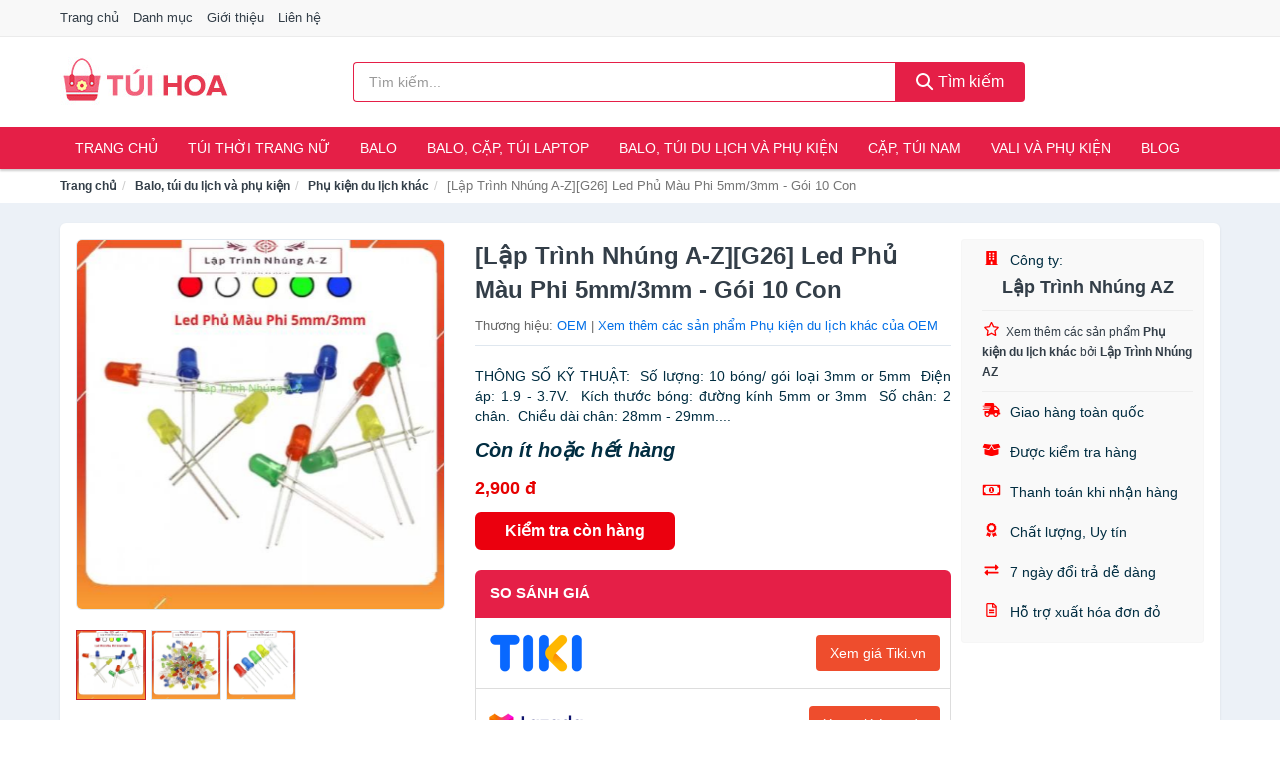

--- FILE ---
content_type: text/html; charset=UTF-8
request_url: https://tuihoa.com/led-phu-mau-phi-5mm-3mm-goi-10-nti263027110.html
body_size: 11595
content:
<!DOCTYPE html><html lang="vi"><head prefix="og: http://ogp.me/ns# fb: http://ogp.me/ns/fb# article: http://ogp.me/ns/article#"><meta charset="utf-8"><!--[if IE]><meta http-equiv='X-UA-Compatible' content='IE=edge,chrome=1'><![endif]--><meta name="viewport" content="width=device-width,minimum-scale=1,initial-scale=1"><title>[Lập Trình Nhúng A-Z][G26] Led Phủ Màu Phi 5mm/3mm - Gói 10 Con - Phụ kiện du lịch khác Thương hiệu OEM | TuiHoa.com</title><meta name="description" content="THÔNG SỐ KỸ THUẬT:   ️ Số lượng: 10 bóng/ gói loại 3mm or 5mm   ️ Điện áp: 1.9 - 3.7V.   ️ Kích thước bóng: đường kính 5mm or 3mm   ️ Số chân: 2 chân.   ️ Chiều dài chân: 28mm - 29mm...."><meta name="keywords" content="[Lập Trình Nhúng A-Z][G26] Led Phủ Màu Phi 5mm/3mm - Gói 10 Con"><meta name="robots" content="noodp"/><meta itemprop="name" content="[Lập Trình Nhúng A-Z][G26] Led Phủ Màu Phi 5mm/3mm - Gói 10 Con - Phụ kiện du lịch khác Thương hiệu OEM | TuiHoa.com"><meta itemprop="description" content="THÔNG SỐ KỸ THUẬT:   ️ Số lượng: 10 bóng/ gói loại 3mm or 5mm   ️ Điện áp: 1.9 - 3.7V.   ️ Kích thước bóng: đường kính 5mm or 3mm   ️ Số chân: 2 chân.   ️ Chiều dài chân: 28mm - 29mm...."><meta itemprop="image" content="https://salt.tikicdn.com/ts/product/b8/35/42/599cb17e51e2f86819617c7d6aaa0a02.jpg"><meta name="twitter:card" content="summary"><meta name="twitter:site" content="TuiHoa.com"><meta name="twitter:title" content="[Lập Trình Nhúng A-Z][G26] Led Phủ Màu Phi 5mm/3mm - Gói 10 Con - Phụ kiện du lịch khác Thương hiệu OEM | TuiHoa.com"><meta name="twitter:description" content="THÔNG SỐ KỸ THUẬT:   ️ Số lượng: 10 bóng/ gói loại 3mm or 5mm   ️ Điện áp: 1.9 - 3.7V.   ️ Kích thước bóng: đường kính 5mm or 3mm   ️ Số chân: 2 chân.   ️ Chiều dài chân: 28mm - 29mm...."><meta name="twitter:creator" content="@TuiHoa"><meta name="twitter:image" content="https://salt.tikicdn.com/ts/product/b8/35/42/599cb17e51e2f86819617c7d6aaa0a02.jpg"><meta property="og:title" content="[Lập Trình Nhúng A-Z][G26] Led Phủ Màu Phi 5mm/3mm - Gói 10 Con - Phụ kiện du lịch khác Thương hiệu OEM | TuiHoa.com" /><meta property="og:type" content="website" /><meta property="og:url" content="https://tuihoa.com/lap-trinh-nhung-a-z-g26-led-phu-nti263027110.html" /><meta property="og:image" content="https://salt.tikicdn.com/ts/product/b8/35/42/599cb17e51e2f86819617c7d6aaa0a02.jpg" /><meta property="og:description" content="THÔNG SỐ KỸ THUẬT:   ️ Số lượng: 10 bóng/ gói loại 3mm or 5mm   ️ Điện áp: 1.9 - 3.7V.   ️ Kích thước bóng: đường kính 5mm or 3mm   ️ Số chân: 2 chân.   ️ Chiều dài chân: 28mm - 29mm...." /><meta property="og:locale" content="vi_VN" /><meta property="og:site_name" content="Túi Hoa" /><meta property="fb:app_id" content="2473310279602460"/><link rel="canonical" href="https://tuihoa.com/lap-trinh-nhung-a-z-g26-led-phu-nti263027110.html" /><link rel="apple-touch-icon" sizes="180x180" href="https://c.mgg.vn/d/tuihoa.com/img/icons/apple-touch-icon.png"><link rel="icon" type="image/png" sizes="32x32" href="https://c.mgg.vn/d/tuihoa.com/img/icons/favicon-32x32.png"><link rel="icon" type="image/png" sizes="16x16" href="https://c.mgg.vn/d/tuihoa.com/img/icons/favicon-16x16.png"><link rel="manifest" href="https://tuihoa.com/webmanifest.json"><link rel="mask-icon" href="https://c.mgg.vn/d/tuihoa.com/img/icons/safari-pinned-tab.svg" color="#dc2140"><link rel="shortcut icon" href="/favicon.ico"><meta name="apple-mobile-web-app-title" content="Túi Hoa"><meta name="application-name" content="Túi Hoa"><meta name="msapplication-TileColor" content="#dc2140"><meta name="msapplication-TileImage" content="https://c.mgg.vn/d/tuihoa.com/img/icons/mstile-144x144.png"><meta name="msapplication-config" content="https://c.mgg.vn/d/tuihoa.com/img/icons/browserconfig.xml"><meta name="theme-color" content="#dc2140"><style type="text/css">html{font-family:-apple-system,BlinkMacSystemFont,"Segoe UI",Roboto,"Helvetica Neue",Arial,"Noto Sans",sans-serif,"Apple Color Emoji","Segoe UI Emoji","Segoe UI Symbol","Noto Color Emoji";-webkit-text-size-adjust:100%;-ms-text-size-adjust:100%}body{margin:0}article,aside,details,figcaption,figure,footer,header,hgroup,main,menu,nav,section,summary{display:block}audio,canvas,progress,video{display:inline-block;vertical-align:baseline}audio:not([controls]){display:none;height:0}[hidden],template{display:none}a{background-color:transparent}a:active,a:hover{outline:0}abbr[title]{border-bottom:1px dotted}b,strong{font-weight:600}dfn{font-style:italic}h1{margin:.67em 0;font-size:2em}mark{color:#000;background:#ff0}small{font-size:80%}sub,sup{position:relative;font-size:75%;line-height:0;vertical-align:baseline}sup{top:-.5em}sub{bottom:-.25em}img{border:0}svg:not(:root){overflow:hidden}figure{margin:1em 40px}hr{height:0;-webkit-box-sizing:content-box;-moz-box-sizing:content-box;box-sizing:content-box}pre{overflow:auto}code,kbd,pre,samp{font-family:monospace,monospace;font-size:1em}button,input,optgroup,select,textarea{margin:0;font:inherit;color:inherit}button{overflow:visible}button,select{text-transform:none}button,html input[type=button],input[type=reset],input[type=submit]{-webkit-appearance:button;cursor:pointer}button[disabled],html input[disabled]{cursor:default}button::-moz-focus-inner,input::-moz-focus-inner{padding:0;border:0}input{line-height:normal}input[type=checkbox],input[type=radio]{-webkit-box-sizing:border-box;-moz-box-sizing:border-box;box-sizing:border-box;padding:0}input[type=number]::-webkit-inner-spin-button,input[type=number]::-webkit-outer-spin-button{height:auto}input[type=search]{-webkit-box-sizing:content-box;-moz-box-sizing:content-box;box-sizing:content-box;-webkit-appearance:textfield}input[type=search]::-webkit-search-cancel-button,input[type=search]::-webkit-search-decoration{-webkit-appearance:none}fieldset{padding:.35em .625em .75em;margin:0 2px;border:1px solid silver}legend{padding:0;border:0}textarea{overflow:auto}optgroup{font-weight:600}table{border-spacing:0;border-collapse:collapse}td,th{padding:0}</style><link href="https://c.mgg.vn/d/tuihoa.com/css/s1.css" rel="stylesheet"><!--[if lt IE 9]><script src="https://oss.maxcdn.com/html5shiv/3.7.3/html5shiv.min.js"></script><script src="https://oss.maxcdn.com/respond/1.4.2/respond.min.js"></script><![endif]--><link rel="amphtml" href="https://tuihoa.com/lap-trinh-nhung-a-z-g26-led-phu-nti263027110.html?amp"><link href="https://c.mgg.vn/d/a/ls.css" rel="stylesheet"><script src="https://cdn.onesignal.com/sdks/OneSignalSDK.js" async=""></script><script>var OneSignal = window.OneSignal || [];OneSignal.push(function() {OneSignal.init({appId: "41e7f9b6-2e74-4b14-810c-81be52502b92"});});</script></head><body itemscope="" itemtype="http://schema.org/WebPage"><div id="header-top"><header itemscope="" itemtype="http://schema.org/WPHeader"><div id="top-header" class="hidden-xs"><div class="container"><div class="row"><div class="col-sm-12"><a href="https://tuihoa.com/" title="Trang chủ">Trang chủ</a> <a href="https://tuihoa.com/danh-muc/" title="Danh mục">Danh mục</a> <a href="https://tuihoa.com/p/gioi-thieu.html" title="Giới thiệu">Giới thiệu</a> <a href="https://tuihoa.com/p/lien-he.html" title="Liên hệ">Liên hệ</a></div></div></div></div><div id="main-header"><div class="container"><div class="row"><div class="col-xs-12 col-sm-4 col-md-3"><button type="button" class="visible-xs bnam-menu is-closed" data-toggle="offcanvas" aria-label="Menu"><span class="hamb-top"></span><span class="hamb-middle"></span><span class="hamb-bottom"></span></button><a href="https://tuihoa.com/" class="logo" itemprop="headline" title="TuiHoa.com"><img data-original="https://c.mgg.vn/d/tuihoa.com/img/logo_header.jpg" class="lazy" alt="Túi Hoa" src="[data-uri]" width="auto" height="auto"><noscript><img src="https://c.mgg.vn/d/tuihoa.com/img/logo_header.jpg" alt="Túi Hoa" srcset="https://c.mgg.vn/d/tuihoa.com/img/logo_header@2x.jpg 2x"></noscript><span class="hidden" itemprop="description">Túi Hoa</span></a></div><div id="header-search" class="hidden-xs col-sm-8 col-md-7"><form method="GET" action="https://tuihoa.com/" itemprop="potentialAction" itemscope="" itemtype="http://schema.org/SearchAction"><meta itemprop="target" content="https://tuihoa.com/?s={s}"><div class="input-group form"><input type="text" name="s" class="form-control" placeholder="Tìm kiếm..." aria-label="Tìm kiếm thương hiệu" value="" id="search-top"><span class="input-group-btn"><button class="btn btn-search-top" type="submit"><span class="s-icon"><span class="s-icon-circle"></span><span class="s-icon-rectangle"></span></span> Tìm kiếm</button></span></div></form></div></div></div></div></header></div><div id="search-mobi" class="container visible-xs"><div class="row"><div class="col-xs-12"><form method="GET" action="https://tuihoa.com/"><div class="input-group form"><input name="s" class="search-top form-control" placeholder="Tìm kiếm..." value="" type="text" aria-label="Tìm kiếm thương hiệu"><span class="input-group-btn"><button class="btn btn-danger btn-search-top" type="submit">Tìm kiếm</button></span></div></form></div></div></div><div id="header-nav"><div class="container"><nav id="main-nav" itemscope itemtype="http://schema.org/SiteNavigationElement" aria-label="Main navigation"><ul class="menu"><li><a href="https://tuihoa.com/" title="Trang chủ">Trang chủ</a></li><li class="dropdown o-col"><a href="https://tuihoa.com/tui-thoi-trang-nu-976/" title="Túi thời trang nữ">Túi thời trang nữ</a><ul class="dropdown-menu"><li><a href="https://tuihoa.com/tui-deo-vai-nu-4559/" title="Túi tote nữ">Túi tote nữ</a></li><li><a href="https://tuihoa.com/tui-deo-cheo-tui-deo-vai-nu-4558/" title="Túi đeo chéo, túi đeo vai nữ">Túi đeo chéo, túi đeo vai nữ</a></li><li><a href="https://tuihoa.com/tui-cam-tay-nu-4560/" title="Túi xách tay nữ">Túi xách tay nữ</a></li><li><a href="https://tuihoa.com/vi-bop-nu-4561/" title="Ví nữ">Ví nữ</a></li><li><a href="https://tuihoa.com/phu-kien-tui-8352/" title="Phụ kiện túi">Phụ kiện túi</a></li></ul></li><li class="dropdown o-col"><a href="https://tuihoa.com/balo-27608/" title="Balo">Balo</a><ul class="dropdown-menu"><li><a href="https://tuihoa.com/balo-day-rut-27610/" title="Balo dây rút">Balo dây rút</a></li><li><a href="https://tuihoa.com/balo-mini-8351/" title="Balo mini">Balo mini</a></li><li><a href="https://tuihoa.com/balo-thoi-trang-6522/" title="Balo thời trang">Balo thời trang</a></li></ul></li><li class="dropdown o-col"><a href="https://tuihoa.com/balo-cap-tui-laptop-27612/" title="Balo, cặp, túi laptop">Balo, cặp, túi laptop</a><ul class="dropdown-menu"><li><a href="https://tuihoa.com/balo-laptop-6521/" title="Balo laptop">Balo laptop</a></li><li><a href="https://tuihoa.com/cap-laptop-6524/" title="Cặp đựng laptop">Cặp đựng laptop</a></li><li><a href="https://tuihoa.com/tui-chong-soc-6525/" title="Túi chống sốc">Túi chống sốc</a></li></ul></li><li class="dropdown o-col"><a href="https://tuihoa.com/balo-tui-du-lich-va-phu-kien-8387/" title="Balo, túi du lịch và phụ kiện">Balo, túi du lịch và phụ kiện</a><ul class="dropdown-menu"><li><a href="https://tuihoa.com/balo-du-lich-6523/" title="Balo du lịch, phượt">Balo du lịch, phượt</a></li><li><a href="https://tuihoa.com/vi-passport-8388/" title="Ví passport">Ví passport</a></li><li><a href="https://tuihoa.com/tui-trong-tui-du-lich-7566/" title="Túi trống, túi du lịch">Túi trống, túi du lịch</a></li><li><a href="https://tuihoa.com/tui-phu-kien-27614/" title="Túi phụ kiện">Túi phụ kiện</a></li><li><a href="https://tuihoa.com/phu-kien-du-lich-khac-8391/" title="Phụ kiện du lịch khác">Phụ kiện du lịch khác</a></li></ul></li><li class="dropdown o-col"><a href="https://tuihoa.com/cap-tui-nam-27616/" title="Cặp, túi nam">Cặp, túi nam</a><ul class="dropdown-menu"><li><a href="https://tuihoa.com/tui-xach-cong-so-nam-5337/" title="Túi xách công sở nam">Túi xách công sở nam</a></li><li><a href="https://tuihoa.com/phu-kien-nam-tui-xach-958/" title="Túi đeo chéo nam">Túi đeo chéo nam</a></li></ul></li><li class="dropdown o-col"><a href="https://tuihoa.com/vali-va-phu-kien-6526/" title="Vali và phụ kiện">Vali và phụ kiện</a><ul class="dropdown-menu"><li><a href="https://tuihoa.com/vali-cac-loai-7564/" title="Vali">Vali</a></li><li><a href="https://tuihoa.com/bo-vali-cac-loai-7565/" title="Bộ vali">Bộ vali</a></li><li><a href="https://tuihoa.com/phu-kien-vali-8390/" title="Phụ kiện vali">Phụ kiện vali</a></li></ul></li><li><a href="https://tuihoa.com/blog/" title="Blog">Blog</a></li></ul></nav></div></div><div class="overlay"></div><script type="application/ld+json">{"@context":"http://schema.org","@type":"BreadcrumbList","itemListElement":[{"@type":"ListItem","position":1,"item":{"@id":"https://tuihoa.com/","name":"Túi Hoa"}},{"@type":"ListItem","position":2,"item":{"@id":"https://tuihoa.com/balo-tui-du-lich-va-phu-kien-9314/","name":"Balo, túi du lịch và phụ kiện"}},{"@type":"ListItem","position":3,"item":{"@id":"https://tuihoa.com/phu-kien-du-lich-khac-9318/","name":"Phụ kiện du lịch khác"}},{"@type":"ListItem","position":4,"item":{"@id":"https://tuihoa.com/lap-trinh-nhung-a-z-g26-led-phu-nti263027110.html","name":"[Lập Trình Nhúng A-Z][G26] Led Phủ Màu Phi 5mm/3mm - Gói 10 Con"}}]}</script><div id="breadcrumb"><div class="container"><ol class="breadcrumb"><li><a href="https://tuihoa.com/" title="Trang chủ Túi Hoa">Trang chủ</a></li><li><a href="https://tuihoa.com/balo-tui-du-lich-va-phu-kien-9314/" title="Balo, túi du lịch và phụ kiện">Balo, túi du lịch và phụ kiện</a></li><li><a href="https://tuihoa.com/phu-kien-du-lich-khac-9318/" title="Phụ kiện du lịch khác">Phụ kiện du lịch khác</a></li><li class="active hidden-xs">[Lập Trình Nhúng A-Z][G26] Led Phủ Màu Phi 5mm/3mm - Gói 10 Con</li></ol></div></div><script type="application/ld+json">{"@context":"http://schema.org/","@type":"Product","name":"[L\u1eadp Tr\u00ecnh Nh\u00fang A-Z][G26] Led Ph\u1ee7 M\u00e0u Phi 5mm/3mm - G\u00f3i 10 Con","image":"https://salt.tikicdn.com/ts/product/b8/35/42/599cb17e51e2f86819617c7d6aaa0a02.jpg","description":"TH\u00d4NG S\u1ed0 K\u1ef8 THU\u1eacT:   \ufe0f S\u1ed1 l\u01b0\u1ee3ng: 10 b\u00f3ng/ g\u00f3i lo\u1ea1i 3mm or 5mm   \ufe0f \u0110i\u1ec7n \u00e1p: 1.9 - 3.7V.   \ufe0f K\u00edch th\u01b0\u1edbc b\u00f3ng: \u0111\u01b0\u1eddng k\u00ednh 5mm or 3mm   \ufe0f S\u1ed1 ch\u00e2n: 2 ch\u00e2n.   \ufe0f Chi\u1ec1u d\u00e0i ch\u00e2n: 28mm - 29mm....","url":"https://tuihoa.com/lap-trinh-nhung-a-z-g26-led-phu-nti263027110.html","itemCondition":"http://schema.org/NewCondition","sku":"4941015651964","mpn":"4941015651964","brand":{"@type":"Thing","name":"OEM"},"offers":{"@type":"Offer","price":2900,"priceCurrency":"VND","priceValidUntil":"2027-12-31","url":"https://tuihoa.com/lap-trinh-nhung-a-z-g26-led-phu-nti263027110.html","itemCondition":"http://schema.org/NewCondition","availability":"http://schema.org/InStock","seller":{"@type":"Organization","name":"L\u1eadp Tr\u00ecnh Nh\u00fang AZ"}}}</script><main><div id="product_main" class="page-wrapper"><div class="container"><section><div class="product-detail div-shadow"><div class="row"><div class="col-xs-12 col-sm-4"><ul id="imageGallery" class="gallery list-unstyled" style="max-height:660px;overflow:hidden"><li data-thumb="https://salt.tikicdn.com/cache/280x280/ts/product/9a/16/c5/3662260fcd0b2f1215f36bb2276bf18d.jpg" data-src="https://salt.tikicdn.com/ts/product/9a/16/c5/3662260fcd0b2f1215f36bb2276bf18d.jpg"><img src="https://salt.tikicdn.com/ts/product/9a/16/c5/3662260fcd0b2f1215f36bb2276bf18d.jpg" alt="[Lập Trình Nhúng A-Z][G26] Led Phủ Màu Phi 5mm/3mm - Gói 10 Con" /></li><li data-thumb="https://salt.tikicdn.com/cache/280x280/ts/product/b8/35/42/599cb17e51e2f86819617c7d6aaa0a02.jpg" data-src="https://salt.tikicdn.com/ts/product/b8/35/42/599cb17e51e2f86819617c7d6aaa0a02.jpg"><img src="https://salt.tikicdn.com/ts/product/b8/35/42/599cb17e51e2f86819617c7d6aaa0a02.jpg" alt="[Lập Trình Nhúng A-Z][G26] Led Phủ Màu Phi 5mm/3mm - Gói 10 Con" /></li><li data-thumb="https://salt.tikicdn.com/cache/280x280/ts/product/9b/06/8f/3fd535b9e39cde765a0d7fc88c525df7.jpg" data-src="https://salt.tikicdn.com/ts/product/9b/06/8f/3fd535b9e39cde765a0d7fc88c525df7.jpg"><img src="https://salt.tikicdn.com/ts/product/9b/06/8f/3fd535b9e39cde765a0d7fc88c525df7.jpg" alt="[Lập Trình Nhúng A-Z][G26] Led Phủ Màu Phi 5mm/3mm - Gói 10 Con" /></li></ul></div><div class="col-xs-12 col-sm-8"><div class="row"><div class="col-xs-12 col-sm-8"><div id="product-short"><div class="product-head"><h1 class="page-title">[Lập Trình Nhúng A-Z][G26] Led Phủ Màu Phi 5mm/3mm - Gói 10 Con</h1><span class="brand" style="margin-bottom:5px">Thương hiệu: <a href="https://tuihoa.com/thuong-hieu/oem/" title="Thương hiệu OEM">OEM</a> | <a href="https://tuihoa.com/phu-kien-du-lich-khac-9318/?thuong-hieu=oem" title="Phụ kiện du lịch khác của thương hiệu OEM">Xem thêm các sản phẩm Phụ kiện du lịch khác của OEM</a></span></div><div id="product-att"><h2 class="hidden">Mô tả ngắn</h2>        THÔNG SỐ KỸ THUẬT:   ️ Số lượng: 10 bóng/ gói loại 3mm or 5mm   ️ Điện áp: 1.9 - 3.7V.   ️ Kích thước bóng: đường kính 5mm or 3mm   ️ Số chân: 2 chân.   ️ Chiều dài chân: 28mm - 29mm....</div><div class="product-price-wrap"><div class="product-status"><strong><i>Còn ít hoặc hết hàng</i></strong></div><div class="product-price">2,900 đ</div><div class="wrap-btn-buy"><a href="#So_Sanh_Gia" class="hidden ssg" title="So Sánh Giá"><svg viewBox="0 0 15 15" id="showMenu" tabindex="0"><path d="m .5.5h2.2l2.5 10.5h7.2l2.1-7.5h-10.8" fill="none" stroke-linecap="round" stroke-linejoin="round" stroke-miterlimit="10"></path><circle cx="6" cy="13.5" r="1"></circle><circle cx="11.5" cy="13.5" r="1"></circle><path d="m7.5 7h3" fill="none" stroke-linecap="round" stroke-miterlimit="10"></path><path d="m9 8.5v-3" fill="none" stroke-linecap="round" stroke-miterlimit="10"></path></svg> SO SÁNH GIÁ</a><a href="https://tuihoa.com/mua/ti263026183.html" target="_blank" class="btn btn-danger btn-buy-now" title="Kiểm tra tình trạng còn hàng hay hết" rel="nofollow">Kiểm tra còn hàng</a></div><div class="check-price" id="So_Sanh_Gia"><h3>So sánh giá <span class="hidden ssg-close">&times;</span></h3><ul><li><a href="https://tuihoa.com/mua/ti263026183.html?d=tiki" target="_blank" title="Check giá Tiki" rel="nofollow"><img data-original="https://c.mgg.vn/d/a/tiki.png" src="[data-uri]" alt="Tiki" class="lazy" style="width:100px;height:50px"><span class="btn btn-danger">Xem giá Tiki.vn</span></a></li><li><a href="https://tuihoa.com/mua/ti263026183.html?d=lazada" target="_blank" title="Check giá Lazada" rel="nofollow"><img data-original="https://c.mgg.vn/d/a/lazada.png" src="[data-uri]" alt="Lazada" class="lazy" style="width:100px;height:50px"><span class="btn btn-danger">Xem giá Lazada</span></a></li><li><a href="https://tuihoa.com/mua/ti263026183.html?d=shopee" target="_blank" title="Check giá Shopee" rel="nofollow"><img data-original="https://c.mgg.vn/d/a/shopee.png" src="[data-uri]" alt="Shopee" class="lazy" style="width:100px;height:50px"><span class="btn btn-danger">Xem giá Shopee</span></a></li></ul></div></div></div></div><div class="col-xs-12 col-sm-4"><div id="product-seller"><style type="text/css">.right-box-tiki{background-color:#f9f9f9;border:1px solid #f6f6f6;padding:10px 10px 10px 20px;border-radius:3px}.right-box-tiki ul{list-style:none;padding:0;margin:0}.right-box-tiki ul li{padding:10px 0}.right-box-tiki i{color:#fe0100;padding-right:5px}.right-box-tiki svg{color:#fe0100;padding-right:5px;height:14px;fill:currentColor;min-width:24px}.right-box-tiki .right-box-seller{display:block;padding-bottom:10px;border-bottom:1px solid #eee}.right-box-tiki .right-box-seller .right-box-a{display:block;text-align:center;font-size:18px;padding-top:5px;padding-bottom:10px;border-bottom:1px solid #eee;margin-bottom:10px}@media only screen and (max-width: 767px) {.right-box-tiki{padding:5px 5px 5px 10px}.right-box-tiki ul li{padding:5px 0}}</style><div class="right-box-tiki"><div class="right-box-seller"><span><svg xmlns="http://www.w3.org/2000/svg" viewBox="0 0 448 512"><path d="M436 480h-20V24c0-13.255-10.745-24-24-24H56C42.745 0 32 10.745 32 24v456H12c-6.627 0-12 5.373-12 12v20h448v-20c0-6.627-5.373-12-12-12zM128 76c0-6.627 5.373-12 12-12h40c6.627 0 12 5.373 12 12v40c0 6.627-5.373 12-12 12h-40c-6.627 0-12-5.373-12-12V76zm0 96c0-6.627 5.373-12 12-12h40c6.627 0 12 5.373 12 12v40c0 6.627-5.373 12-12 12h-40c-6.627 0-12-5.373-12-12v-40zm52 148h-40c-6.627 0-12-5.373-12-12v-40c0-6.627 5.373-12 12-12h40c6.627 0 12 5.373 12 12v40c0 6.627-5.373 12-12 12zm76 160h-64v-84c0-6.627 5.373-12 12-12h40c6.627 0 12 5.373 12 12v84zm64-172c0 6.627-5.373 12-12 12h-40c-6.627 0-12-5.373-12-12v-40c0-6.627 5.373-12 12-12h40c6.627 0 12 5.373 12 12v40zm0-96c0 6.627-5.373 12-12 12h-40c-6.627 0-12-5.373-12-12v-40c0-6.627 5.373-12 12-12h40c6.627 0 12 5.373 12 12v40zm0-96c0 6.627-5.373 12-12 12h-40c-6.627 0-12-5.373-12-12V76c0-6.627 5.373-12 12-12h40c6.627 0 12 5.373 12 12v40z"/></svg> Công ty:</span><span class="right-box-a"><a href="https://tuihoa.com/cong-ty/lap-trinh-nhung-az/" title="Công ty Lập Trình Nhúng AZ"><strong>Lập Trình Nhúng AZ</strong></a></span><a href="https://tuihoa.com/phu-kien-du-lich-khac-9318/?cong-ty=lap-trinh-nhung-az" title="Phụ kiện du lịch khác bán bởi Lập Trình Nhúng AZ"><svg xmlns="http://www.w3.org/2000/svg" viewBox="0 0 576 512"><path d="M528.1 171.5L382 150.2 316.7 17.8c-11.7-23.6-45.6-23.9-57.4 0L194 150.2 47.9 171.5c-26.2 3.8-36.7 36.1-17.7 54.6l105.7 103-25 145.5c-4.5 26.3 23.2 46 46.4 33.7L288 439.6l130.7 68.7c23.2 12.2 50.9-7.4 46.4-33.7l-25-145.5 105.7-103c19-18.5 8.5-50.8-17.7-54.6zM388.6 312.3l23.7 138.4L288 385.4l-124.3 65.3 23.7-138.4-100.6-98 139-20.2 62.2-126 62.2 126 139 20.2-100.6 98z"/></svg><small>Xem thêm các sản phẩm <strong>Phụ kiện du lịch khác</strong> bởi <strong>Lập Trình Nhúng AZ</strong></small></a></div><ul><li><svg xmlns="http://www.w3.org/2000/svg" viewBox="0 0 640 512"><path d="M624 352h-16V243.9c0-12.7-5.1-24.9-14.1-33.9L494 110.1c-9-9-21.2-14.1-33.9-14.1H416V48c0-26.5-21.5-48-48-48H112C85.5 0 64 21.5 64 48v48H8c-4.4 0-8 3.6-8 8v16c0 4.4 3.6 8 8 8h272c4.4 0 8 3.6 8 8v16c0 4.4-3.6 8-8 8H40c-4.4 0-8 3.6-8 8v16c0 4.4 3.6 8 8 8h208c4.4 0 8 3.6 8 8v16c0 4.4-3.6 8-8 8H8c-4.4 0-8 3.6-8 8v16c0 4.4 3.6 8 8 8h208c4.4 0 8 3.6 8 8v16c0 4.4-3.6 8-8 8H64v128c0 53 43 96 96 96s96-43 96-96h128c0 53 43 96 96 96s96-43 96-96h48c8.8 0 16-7.2 16-16v-32c0-8.8-7.2-16-16-16zM160 464c-26.5 0-48-21.5-48-48s21.5-48 48-48 48 21.5 48 48-21.5 48-48 48zm320 0c-26.5 0-48-21.5-48-48s21.5-48 48-48 48 21.5 48 48-21.5 48-48 48zm80-208H416V144h44.1l99.9 99.9V256z"/></svg> Giao hàng toàn quốc</li><li><svg xmlns="http://www.w3.org/2000/svg" viewBox="0 0 640 512"><path d="M425.7 256c-16.9 0-32.8-9-41.4-23.4L320 126l-64.2 106.6c-8.7 14.5-24.6 23.5-41.5 23.5-4.5 0-9-.6-13.3-1.9L64 215v178c0 14.7 10 27.5 24.2 31l216.2 54.1c10.2 2.5 20.9 2.5 31 0L551.8 424c14.2-3.6 24.2-16.4 24.2-31V215l-137 39.1c-4.3 1.3-8.8 1.9-13.3 1.9zm212.6-112.2L586.8 41c-3.1-6.2-9.8-9.8-16.7-8.9L320 64l91.7 152.1c3.8 6.3 11.4 9.3 18.5 7.3l197.9-56.5c9.9-2.9 14.7-13.9 10.2-23.1zM53.2 41L1.7 143.8c-4.6 9.2.3 20.2 10.1 23l197.9 56.5c7.1 2 14.7-1 18.5-7.3L320 64 69.8 32.1c-6.9-.8-13.5 2.7-16.6 8.9z"/></svg> Được kiểm tra hàng</li><li><svg xmlns="http://www.w3.org/2000/svg" viewBox="0 0 640 512"><path d="M320 144c-53.02 0-96 50.14-96 112 0 61.85 42.98 112 96 112 53 0 96-50.13 96-112 0-61.86-42.98-112-96-112zm40 168c0 4.42-3.58 8-8 8h-64c-4.42 0-8-3.58-8-8v-16c0-4.42 3.58-8 8-8h16v-55.44l-.47.31a7.992 7.992 0 0 1-11.09-2.22l-8.88-13.31a7.992 7.992 0 0 1 2.22-11.09l15.33-10.22a23.99 23.99 0 0 1 13.31-4.03H328c4.42 0 8 3.58 8 8v88h16c4.42 0 8 3.58 8 8v16zM608 64H32C14.33 64 0 78.33 0 96v320c0 17.67 14.33 32 32 32h576c17.67 0 32-14.33 32-32V96c0-17.67-14.33-32-32-32zm-16 272c-35.35 0-64 28.65-64 64H112c0-35.35-28.65-64-64-64V176c35.35 0 64-28.65 64-64h416c0 35.35 28.65 64 64 64v160z"/></svg> Thanh toán khi nhận hàng</li><li><svg xmlns="http://www.w3.org/2000/svg" viewBox="0 0 384 512"><path d="M97.12 362.63c-8.69-8.69-4.16-6.24-25.12-11.85-9.51-2.55-17.87-7.45-25.43-13.32L1.2 448.7c-4.39 10.77 3.81 22.47 15.43 22.03l52.69-2.01L105.56 507c8 8.44 22.04 5.81 26.43-4.96l52.05-127.62c-10.84 6.04-22.87 9.58-35.31 9.58-19.5 0-37.82-7.59-51.61-21.37zM382.8 448.7l-45.37-111.24c-7.56 5.88-15.92 10.77-25.43 13.32-21.07 5.64-16.45 3.18-25.12 11.85-13.79 13.78-32.12 21.37-51.62 21.37-12.44 0-24.47-3.55-35.31-9.58L252 502.04c4.39 10.77 18.44 13.4 26.43 4.96l36.25-38.28 52.69 2.01c11.62.44 19.82-11.27 15.43-22.03zM263 340c15.28-15.55 17.03-14.21 38.79-20.14 13.89-3.79 24.75-14.84 28.47-28.98 7.48-28.4 5.54-24.97 25.95-45.75 10.17-10.35 14.14-25.44 10.42-39.58-7.47-28.38-7.48-24.42 0-52.83 3.72-14.14-.25-29.23-10.42-39.58-20.41-20.78-18.47-17.36-25.95-45.75-3.72-14.14-14.58-25.19-28.47-28.98-27.88-7.61-24.52-5.62-44.95-26.41-10.17-10.35-25-14.4-38.89-10.61-27.87 7.6-23.98 7.61-51.9 0-13.89-3.79-28.72.25-38.89 10.61-20.41 20.78-17.05 18.8-44.94 26.41-13.89 3.79-24.75 14.84-28.47 28.98-7.47 28.39-5.54 24.97-25.95 45.75-10.17 10.35-14.15 25.44-10.42 39.58 7.47 28.36 7.48 24.4 0 52.82-3.72 14.14.25 29.23 10.42 39.59 20.41 20.78 18.47 17.35 25.95 45.75 3.72 14.14 14.58 25.19 28.47 28.98C104.6 325.96 106.27 325 121 340c13.23 13.47 33.84 15.88 49.74 5.82a39.676 39.676 0 0 1 42.53 0c15.89 10.06 36.5 7.65 49.73-5.82zM97.66 175.96c0-53.03 42.24-96.02 94.34-96.02s94.34 42.99 94.34 96.02-42.24 96.02-94.34 96.02-94.34-42.99-94.34-96.02z"/></svg> Chất lượng, Uy tín</li><li><svg xmlns="http://www.w3.org/2000/svg" viewBox="0 0 512 512"><path d="M0 168v-16c0-13.255 10.745-24 24-24h360V80c0-21.367 25.899-32.042 40.971-16.971l80 80c9.372 9.373 9.372 24.569 0 33.941l-80 80C409.956 271.982 384 261.456 384 240v-48H24c-13.255 0-24-10.745-24-24zm488 152H128v-48c0-21.314-25.862-32.08-40.971-16.971l-80 80c-9.372 9.373-9.372 24.569 0 33.941l80 80C102.057 463.997 128 453.437 128 432v-48h360c13.255 0 24-10.745 24-24v-16c0-13.255-10.745-24-24-24z"/></svg> 7 ngày đổi trả dễ dàng</li><li><svg xmlns="http://www.w3.org/2000/svg" viewBox="0 0 384 512"><path d="M288 248v28c0 6.6-5.4 12-12 12H108c-6.6 0-12-5.4-12-12v-28c0-6.6 5.4-12 12-12h168c6.6 0 12 5.4 12 12zm-12 72H108c-6.6 0-12 5.4-12 12v28c0 6.6 5.4 12 12 12h168c6.6 0 12-5.4 12-12v-28c0-6.6-5.4-12-12-12zm108-188.1V464c0 26.5-21.5 48-48 48H48c-26.5 0-48-21.5-48-48V48C0 21.5 21.5 0 48 0h204.1C264.8 0 277 5.1 286 14.1L369.9 98c9 8.9 14.1 21.2 14.1 33.9zm-128-80V128h76.1L256 51.9zM336 464V176H232c-13.3 0-24-10.7-24-24V48H48v416h288z"/></svg> Hỗ trợ xuất hóa đơn đỏ</li></ul></div></div></div></div></div></div></div><div class="product-box"><div class="row"><div class="col-xs-12"><div class="tab-wrap div-shadow"><a href="#gioithieu" class="active">Giới thiệu<span class="hidden-xs"> sản phẩm</span></a><a href="#thongtin"><span class="hidden-xs">Thông tin </span>chi tiết</a></div><div id="product-info" class="div-shadow"><div id="gioithieu"><h2>Giới thiệu [Lập Trình Nhúng A-Z][G26] Led Phủ Màu Phi 5mm/3mm - Gói 10 Con</h2><html>  <head></head>  <body>   <ul>    <p> THÔNG SỐ KỸ THUẬT:</p>    <p>️ Số lượng: 10 bóng/ gói loại 3mm or 5mm</p>    <p>️ Điện áp: 1.9 - 3.7V.</p>    <p>️ Kích thước bóng: đường kính 5mm or 3mm</p>    <p>️ Số chân: 2 chân.</p>    <p>️ Chiều dài chân: 28mm - 29mm.</p>    <p>️Màu sắc: đỏ, vàng, xanh lá, xanh dương, trắng.</p>    <p>*** CẢM ƠN TẤT CẢ MỌI NGƯỜI ĐÃ TIN TƯỞNG VÀ MUA HÀNG TẠI LẬP TRÌNH NHÚNG A-Z ***</p>    <p> Ship: Shop sẽ bọc hàng hết sức cẩn thận để người nhận an tâm trong quá trình vận chuyển.</p>    <p> Chế Độ Bảo Hành: Đổi trả thoải mái or hoàn tiền trong 1 ngày đầu tiên nếu dùng có bất cứ vấn đề.</p>    <p>Note: Shop Không chiu trách nhiệm nếu lỗi bởi người dùng như đấu sai nguồn, rơi vỡ, ậy nên người mua cần quay video bóc hàng và sử dụng sản phẩm sau đó gửi tới shop để nhận chế độ bảo hành này nhé.</p>    <p> Địa Chỉ: Số 6 - Ngách 38/12 - Ngõ 38 Khúc Thừa Dụ - Phường Dịch Vọng - Quận Cầu Giấy - Hà Nội</p>    <p> Copyright by Lập Trình Nhúng: https://www.youtube.com/channel/UCT3013XxVIBkPZ_lnE9pnUw</p>    <p>****************************************************************************************************************************</p>   </ul>  <script defer src="https://static.cloudflareinsights.com/beacon.min.js/vcd15cbe7772f49c399c6a5babf22c1241717689176015" integrity="sha512-ZpsOmlRQV6y907TI0dKBHq9Md29nnaEIPlkf84rnaERnq6zvWvPUqr2ft8M1aS28oN72PdrCzSjY4U6VaAw1EQ==" data-cf-beacon='{"version":"2024.11.0","token":"2ed73c606f27433c9f2d9a7acc004901","r":1,"server_timing":{"name":{"cfCacheStatus":true,"cfEdge":true,"cfExtPri":true,"cfL4":true,"cfOrigin":true,"cfSpeedBrain":true},"location_startswith":null}}' crossorigin="anonymous"></script>
</body> </html><p>Giá sản phẩm trên Tiki đã bao gồm thuế theo luật hiện hành. Bên cạnh đó, tuỳ vào loại sản phẩm, hình thức và địa chỉ giao hàng mà có thể phát sinh thêm chi phí khác như phí vận chuyển, phụ phí hàng cồng kềnh, thuế nhập khẩu (đối với đơn hàng giao từ nước ngoài có giá trị trên 1 triệu đồng).....</p><p>Sản phẩm này là tài sản cá nhân được bán bởi Nhà Bán Hàng Cá Nhân và không thuộc đối tượng phải chịu thuế GTGT. Do đó hoá đơn VAT không được cung cấp trong trường hợp này.</p><br><a href="https://giacoin.com/tienao/stonkseth/" title="Giá STONKS" target="_blank" ref="noopener">Giá STONKS</a></div><div id="gioithieuthem" class="text-center" style="position: relative;top: -66px;height: 66px;width: 100%;background: linear-gradient(180deg, rgba(255,255,255,0.5) 0%, #fff 100%);padding-top: 66px;"><a href="https://tuihoa.com/mua/ti263026183.html" class="btn btn-default" target="_blank" title="Xem thêm thông tin" style="color:#0d6efd;border-color:#0d6efd">Xem thêm thông tin sản phẩm</a></div><div id="thongtin" itemscope="" itemtype="https://schema.org/Table"><h2 itemprop="about">Thông tin chi tiết</h2><div class="table-responsive"><table class="table table-bordered"><tr><th>Thương hiệu</th><td>OEM</td></tr><tr><th>Xuất xứ thương hiệu</th><td>Việt Nam</td></tr><tr><th>Xuất xứ</th><td>Việt Nam</td></tr><tr><th>Sản phẩm có được bảo hành không?</th><td>Không</td></tr><tr><th>SKU</th><td>4941015651964</td></tr></table></div></div><div id="tag"><h2>Từ khóa</h2><p><a href="https://tuihoa.com/tag/vo-boc-vali-ti/" title="vỏ bọc vali" rel="tag">vỏ bọc vali</a> <a href="https://tuihoa.com/tag/o-khoa-so-mini-ti/" title="ổ khóa số mini" rel="tag">ổ khóa số mini</a> <a href="https://tuihoa.com/tag/coc-tao-bot-ti/" title="cốc tạo bọt" rel="tag">cốc tạo bọt</a> <a href="https://tuihoa.com/tag/hop-dung-khan-mat-kem-danh-rang-du-lich-ti/" title="hộp đựng khăn mặt kem đánh răng du lịch" rel="tag">hộp đựng khăn mặt kem đánh răng du lịch</a> <a href="https://tuihoa.com/tag/lo-chiet-nuoc-hoa-10ml-ti/" title="lọ chiết nước hoa 10ml" rel="tag">lọ chiết nước hoa 10ml</a> <a href="https://tuihoa.com/tag/khan-ran-nam-bo-ti/" title="khăn rằn nam bộ" rel="tag">khăn rằn nam bộ</a> <a href="https://tuihoa.com/tag/hop-dung-bot-danh-rang-du-lich-ti/" title="hộp đựng bót đánh răng du lịch" rel="tag">hộp đựng bót đánh răng du lịch</a> <a href="https://tuihoa.com/tag/day-dai-phuot-phan-quang-ti/" title="dây đai phượt phản quang" rel="tag">dây đai phượt phản quang</a> <a href="https://tuihoa.com/tag/phu-kien-vali-ti/" title="phụ kiện vali" rel="tag">phụ kiện vali</a> <a href="https://tuihoa.com/tag/khan-rang-nam-bo-ti/" title="khăn rằng nam bộ" rel="tag">khăn rằng nam bộ</a> <a href="https://tuihoa.com/tag/o-khoa-vali-ti/" title="ổ khóa vali" rel="tag">ổ khóa vali</a> <a href="https://tuihoa.com/tag/dai-phan-quang-ti/" title="đai phản quang" rel="tag">đai phản quang</a> <a href="https://tuihoa.com/tag/the-hanh-ly-ti/" title="thẻ hành lý" rel="tag">thẻ hành lý</a> <a href="https://tuihoa.com/tag/chiet-nuoc-hoa-ti/" title="chiết nước hoa" rel="tag">chiết nước hoa</a> <a href="https://tuihoa.com/tag/dai-vali-ti/" title="đai vali" rel="tag">đai vali</a> <a href="https://tuihoa.com/tag/lo-chiet-nuoc-hoa-mini-ti/" title="lọ chiết nước hoa mini" rel="tag">lọ chiết nước hoa mini</a> <a href="https://tuihoa.com/tag/boc-balo-di-mua-ti/" title="bọc balo đi mưa" rel="tag">bọc balo đi mưa</a> <a href="https://tuihoa.com/tag/lo-chiet-nuoc-hoa-ti/" title="lọ chiết nước hoa" rel="tag">lọ chiết nước hoa</a> <a href="https://tuihoa.com/tag/hop-de-ban-chai-danh-rang-du-lich-ti/" title="hộp để bàn chải đánh răng du lịch" rel="tag">hộp để bàn chải đánh răng du lịch</a> <a href="https://tuihoa.com/tag/boc-balo-ti/" title="bọc balo" rel="tag">bọc balo</a> <a href="https://tuihoa.com/tag/kem-danh-rang-tre-em-ti/" title="kem đánh răng trẻ em" rel="tag">kem đánh răng trẻ em</a> <a href="https://tuihoa.com/tag/hop-dung-ban-chai-danh-rang-du-lich-ti/" title="hộp đựng bàn chải đánh răng du lịch" rel="tag">hộp đựng bàn chải đánh răng du lịch</a> <a href="https://tuihoa.com/tag/tui-boc-balo-chong-nuoc-ti/" title="túi bọc balo chống nước" rel="tag">túi bọc balo chống nước</a> <a href="https://tuihoa.com/tag/boc-vali-ti/" title="bọc vali" rel="tag">bọc vali</a> <a href="https://tuihoa.com/tag/hop-dung-thuoc-ti/" title="hộp đựng thuốc" rel="tag">hộp đựng thuốc</a> <a href="https://tuihoa.com/tag/lo-chiet-my-pham-du-lich-ti/" title="lọ chiết mỹ phẩm du lịch" rel="tag">lọ chiết mỹ phẩm du lịch</a> <a href="https://tuihoa.com/tag/hop-ban-chai-danh-rang-du-lich-ti/" title="hộp bàn chải đánh răng du lịch" rel="tag">hộp bàn chải đánh răng du lịch</a> <a href="https://tuihoa.com/tag/vali-ti/" title="vali" rel="tag">vali</a> <a href="https://tuihoa.com/tag/vali-du-lich-ti/" title="vali du lịch" rel="tag">vali du lịch</a> <a href="https://tuihoa.com/tag/vali-keo-ti/" title="vali keo" rel="tag">vali keo</a></p></div>Liên kết: <a href="https://thefaceshop360.net/sp/phan-ma-hong-lovely-meex-cushion-blusher-thefaceshop/" title="Phấn Má Hồng Lovely MEEX Cushion Blusher TheFaceShop" target="_blank" ref="noopener">Phấn Má Hồng Lovely MEEX Cushion Blusher TheFaceShop</a></div></div></div></div></section></div></div></main><footer id="footer"><div id="footer_main"><div class="container"><div class="row"><div class="col-xs-12 col-sm-8 col-md-5"><a class="footer-logo" href="https://tuihoa.com/" title="Túi Hoa"><img data-original="https://c.mgg.vn/d/tuihoa.com/img/logo_header.jpg" class="lazy" src="https://c.mgg.vn/d/tuihoa.com/img/no-pro.jpg" alt="Túi Hoa"><noscript><img src="https://c.mgg.vn/d/tuihoa.com/img/logo_header.jpg" alt="Túi Hoa"></noscript></a><p>TuiHoa.com chuyên cung cấp thông tin giá cả Balo Túi xách dành cho Nữ, Nam. Túi xách thời trang, túi đeo chéo, túi xách tay, ví nữ, vali, vali du lịch, cặp nam, túi nam, túi công sở, balo, balô, ba-lô, balo du lịch, cặp laptop, balo mini, phụ kiện túi ví... Bằng khả năng sẵn có cùng sự nỗ lực không ngừng, chúng tôi đã tổng hợp hơn 56000 sản phẩm, giúp bạn có thể so sánh giá, tìm giá rẻ nhất trước khi mua. <strong>Chúng tôi không bán hàng.</strong></p></div><div class="col-xs-12 col-sm-5 col-md-2"><h4>Về Túi Hoa</h4><ul><li><a href="https://tuihoa.com/p/gioi-thieu.html" title="Giới thiệu">Giới thiệu</a></li><li><a href="https://tuihoa.com/p/chinh-sach-bao-mat.html" title="Chính sách bảo mật">Chính sách bảo mật</a></li><li><a href="https://tuihoa.com/p/dieu-khoan-su-dung.html" title="Điều khoản sử dụng">Điều khoản sử dụng</a></li><li><a href="https://tuihoa.com/p/mien-tru-trach-nhiem.html" title="Miễn trừ trách nhiệm">Miễn trừ trách nhiệm</a></li><li><a href="https://tuihoa.com/danh-muc/" title="Danh mục">Danh mục</a></li><li><a href="https://tuihoa.com/thuong-hieu/" title="Danh sách thương hiệu">Danh sách thương hiệu</a></li><li><a href="https://tuihoa.com/cong-ty/" title="Danh sách công ty">Danh sách công ty</a></li><li><a href="https://tuihoa.com/tag/" title="Danh sách từ khóa">Danh sách từ khóa</a></li><li><a href="https://mgg.vn/ma-giam-gia/tiki-vn/" title="Mã giảm giá Tiki" target="_blank" rel="dofollow noopener">Mã giảm giá Tiki</a></li><li><a href="https://mgg.vn/ma-giam-gia/lazada/" title="Mã giảm giá Lazada" target="_blank" rel="dofollow noopener">Mã giảm giá Lazada</a></li><li><a href="https://mgg.vn/ma-giam-gia/shopee/" title="Mã giảm giá Shopee" target="_blank" rel="dofollow noopener">Mã giảm giá Shopee</a></li><li><a href="https://tuihoa.com/p/lien-he.html" title="Liên hệ">Liên hệ</a></li></ul></div><div class="col-xs-12 col-sm-5 col-md-2"><h4>Chuyên mục</h4><ul><li><a href="https://tuihoa.com/balo-28535/" title="Balo">Balo</a></li><li><a href="https://tuihoa.com/balo-cap-tui-laptop-28539/" title="Balo, cặp, túi laptop">Balo, cặp, túi laptop</a></li><li><a href="https://tuihoa.com/balo-tui-du-lich-va-phu-kien-9314/" title="Balo, túi du lịch và phụ kiện">Balo, túi du lịch và phụ kiện</a></li><li><a href="https://tuihoa.com/cap-tui-nam-28543/" title="Cặp, túi nam">Cặp, túi nam</a></li><li><a href="https://tuihoa.com/tui-thoi-trang-nu-1903/" title="Túi thời trang nữ">Túi thời trang nữ</a></li><li><a href="https://tuihoa.com/vali-va-phu-kien-7453/" title="Vali và phụ kiện">Vali và phụ kiện</a></li></ul></div><div class="col-xs-12 col-sm-6 col-md-3"><h4>Liên hệ</h4><ul><li>Địa chỉ: <strong>Túi Hoa</strong> Điện Biên Phủ, Phường 6, Quận 3, Tp.HCM</li><li>Email: lienhe@tuihoa.com</li></ul></div></div></div></div><div class="container"><div class="row"><p>Liên kết hữu ích: <a href="https://tygia.com.vn/" title="Tỷ giá" target="_blank" rel="dofollow noopener">Tỷ giá</a>, <a href="https://thefaceshop360.net/" title="The Face Shop 360" target="_blank" rel="dofollow noopener">The Face Shop 360</a>, <a href="https://giavang.org/" title="Giá Vàng" target="_blank" rel="dofollow noopener">Giá Vàng</a>, <a href="https://webgia.com/" title="Web Giá" target="_blank" rel="dofollow noopener">Web Giá</a>, <a href="https://giacoin.com/" title="GiaCoin.com" target="_blank" rel="dofollow noopener">Giá Coin</a></p></div></div><div class="container-fluid" id="footer_bottom"><div class="row"><div class="col-xs-12">© 2026 – <a href="https://tuihoa.com/" title="TuiHoa.com">TuiHoa.com</a> - <a href="https://tuihoa.com/" title="TuiHoa.com">Túi Hoa</a>.</div></div></div></footer><script src="https://c.mgg.vn/d/a/j.js"></script><script type="text/javascript">$(document).ready(function(){$('.bnam-menu, .overlay').click(function(){if ($('#header-nav').hasClass('bmenu')) {$('#header-nav').removeClass('bmenu');$('.overlay').hide();$('.bnam-menu').removeClass('is-open').addClass('is-closed');} else {$('#header-nav').addClass('bmenu');$('.overlay').show();$('.bnam-menu').removeClass('is-closed').addClass('is-open');}});0<$("img.lazy").length&&$("img.lazy").lazyload({effect:"fadeIn",effectspeed:300});
});</script>
<script src="https://c.mgg.vn/d/a/ls.js"></script><script type="text/javascript">$(".product-size ul li").click(function(){$(this).toggleClass("active");});$(document).ready(function(){$("#imageGallery").lightSlider({gallery:true,item:1,loop:true,thumbItem:5,slideMargin:0,enableDrag:true,currentPagerPosition:'left'});$(".ssg,.ssg-close").click(function(e){$(".check-price").toggleClass("active");e.preventDefault()})});</script></body></html>